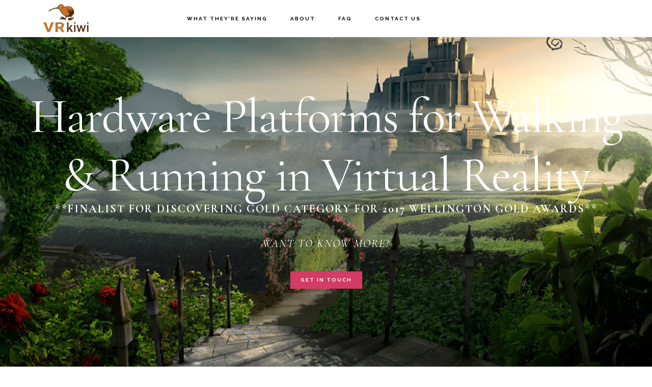

--- FILE ---
content_type: text/html; charset=UTF-8
request_url: http://vrkiwi.net/
body_size: 8573
content:
<!DOCTYPE html>
<html lang="en-US">
<head itemscope itemtype="https://schema.org/WebSite">
<meta charset="UTF-8" />
<meta name="description" content="Treadmills for Walking &amp; Running Naturally in Virtual Reality" />
<meta name="viewport" content="width=device-width, initial-scale=1" />
<title>Virtual Reality kiwi – Treadmills for Walking &amp; Running Naturally in Virtual Reality</title>
<meta name='robots' content='max-image-preview:large' />
<link rel='dns-prefetch' href='//fonts.googleapis.com' />
<link rel='dns-prefetch' href='//code.ionicframework.com' />
<link rel="alternate" type="application/rss+xml" title="Virtual Reality kiwi &raquo; Feed" href="http://vrkiwi.net/feed/" />
<link rel="alternate" type="application/rss+xml" title="Virtual Reality kiwi &raquo; Comments Feed" href="http://vrkiwi.net/comments/feed/" />
<link rel="canonical" href="http://vrkiwi.net/" />
<style id='wp-img-auto-sizes-contain-inline-css' type='text/css'>
img:is([sizes=auto i],[sizes^="auto," i]){contain-intrinsic-size:3000px 1500px}
/*# sourceURL=wp-img-auto-sizes-contain-inline-css */
</style>

<link rel='stylesheet' id='cf7ic_style-css' href='http://vrkiwi.net/wp-content/plugins/contact-form-7-image-captcha/css/cf7ic-style.css?ver=3.3.7' type='text/css' media='all' />
<link rel='stylesheet' id='infinity-front-styles-css' href='http://vrkiwi.net/wp-content/themes/infinity-pro/css/style-front.css?ver=6.9' type='text/css' media='all' />
<link rel='stylesheet' id='infinity-pro-css' href='http://vrkiwi.net/wp-content/themes/infinity-pro/style.css?ver=1.1.2' type='text/css' media='all' />
<style id='infinity-pro-inline-css' type='text/css'>
.front-page-1 { background-image: url(//vrkiwi.net/wp-content/uploads/2017/04/walking-VR-Maze.jpg); }.front-page-3 { background-image: url(//vrkiwi.net/wp-content/uploads/2017/04/the-great-wall-of-china-walk-in-vr-360-video.jpg); }.front-page-5 { background-image: url(//vrkiwi.net/wp-content/uploads/2017/05/Virtual-Reality-Running.jpg); }.front-page-7 { background-image: url(//vrkiwi.net/wp-content/uploads/2017/04/Virtual-Reality-Walking-Platform-Hardware.jpg); }
/*# sourceURL=infinity-pro-inline-css */
</style>
<style id='wp-emoji-styles-inline-css' type='text/css'>

	img.wp-smiley, img.emoji {
		display: inline !important;
		border: none !important;
		box-shadow: none !important;
		height: 1em !important;
		width: 1em !important;
		margin: 0 0.07em !important;
		vertical-align: -0.1em !important;
		background: none !important;
		padding: 0 !important;
	}
/*# sourceURL=wp-emoji-styles-inline-css */
</style>
<link rel='stylesheet' id='wp-block-library-css' href='http://vrkiwi.net/wp-includes/css/dist/block-library/style.min.css?ver=6.9' type='text/css' media='all' />
<style id='global-styles-inline-css' type='text/css'>
:root{--wp--preset--aspect-ratio--square: 1;--wp--preset--aspect-ratio--4-3: 4/3;--wp--preset--aspect-ratio--3-4: 3/4;--wp--preset--aspect-ratio--3-2: 3/2;--wp--preset--aspect-ratio--2-3: 2/3;--wp--preset--aspect-ratio--16-9: 16/9;--wp--preset--aspect-ratio--9-16: 9/16;--wp--preset--color--black: #000000;--wp--preset--color--cyan-bluish-gray: #abb8c3;--wp--preset--color--white: #ffffff;--wp--preset--color--pale-pink: #f78da7;--wp--preset--color--vivid-red: #cf2e2e;--wp--preset--color--luminous-vivid-orange: #ff6900;--wp--preset--color--luminous-vivid-amber: #fcb900;--wp--preset--color--light-green-cyan: #7bdcb5;--wp--preset--color--vivid-green-cyan: #00d084;--wp--preset--color--pale-cyan-blue: #8ed1fc;--wp--preset--color--vivid-cyan-blue: #0693e3;--wp--preset--color--vivid-purple: #9b51e0;--wp--preset--gradient--vivid-cyan-blue-to-vivid-purple: linear-gradient(135deg,rgb(6,147,227) 0%,rgb(155,81,224) 100%);--wp--preset--gradient--light-green-cyan-to-vivid-green-cyan: linear-gradient(135deg,rgb(122,220,180) 0%,rgb(0,208,130) 100%);--wp--preset--gradient--luminous-vivid-amber-to-luminous-vivid-orange: linear-gradient(135deg,rgb(252,185,0) 0%,rgb(255,105,0) 100%);--wp--preset--gradient--luminous-vivid-orange-to-vivid-red: linear-gradient(135deg,rgb(255,105,0) 0%,rgb(207,46,46) 100%);--wp--preset--gradient--very-light-gray-to-cyan-bluish-gray: linear-gradient(135deg,rgb(238,238,238) 0%,rgb(169,184,195) 100%);--wp--preset--gradient--cool-to-warm-spectrum: linear-gradient(135deg,rgb(74,234,220) 0%,rgb(151,120,209) 20%,rgb(207,42,186) 40%,rgb(238,44,130) 60%,rgb(251,105,98) 80%,rgb(254,248,76) 100%);--wp--preset--gradient--blush-light-purple: linear-gradient(135deg,rgb(255,206,236) 0%,rgb(152,150,240) 100%);--wp--preset--gradient--blush-bordeaux: linear-gradient(135deg,rgb(254,205,165) 0%,rgb(254,45,45) 50%,rgb(107,0,62) 100%);--wp--preset--gradient--luminous-dusk: linear-gradient(135deg,rgb(255,203,112) 0%,rgb(199,81,192) 50%,rgb(65,88,208) 100%);--wp--preset--gradient--pale-ocean: linear-gradient(135deg,rgb(255,245,203) 0%,rgb(182,227,212) 50%,rgb(51,167,181) 100%);--wp--preset--gradient--electric-grass: linear-gradient(135deg,rgb(202,248,128) 0%,rgb(113,206,126) 100%);--wp--preset--gradient--midnight: linear-gradient(135deg,rgb(2,3,129) 0%,rgb(40,116,252) 100%);--wp--preset--font-size--small: 13px;--wp--preset--font-size--medium: 20px;--wp--preset--font-size--large: 36px;--wp--preset--font-size--x-large: 42px;--wp--preset--spacing--20: 0.44rem;--wp--preset--spacing--30: 0.67rem;--wp--preset--spacing--40: 1rem;--wp--preset--spacing--50: 1.5rem;--wp--preset--spacing--60: 2.25rem;--wp--preset--spacing--70: 3.38rem;--wp--preset--spacing--80: 5.06rem;--wp--preset--shadow--natural: 6px 6px 9px rgba(0, 0, 0, 0.2);--wp--preset--shadow--deep: 12px 12px 50px rgba(0, 0, 0, 0.4);--wp--preset--shadow--sharp: 6px 6px 0px rgba(0, 0, 0, 0.2);--wp--preset--shadow--outlined: 6px 6px 0px -3px rgb(255, 255, 255), 6px 6px rgb(0, 0, 0);--wp--preset--shadow--crisp: 6px 6px 0px rgb(0, 0, 0);}:where(.is-layout-flex){gap: 0.5em;}:where(.is-layout-grid){gap: 0.5em;}body .is-layout-flex{display: flex;}.is-layout-flex{flex-wrap: wrap;align-items: center;}.is-layout-flex > :is(*, div){margin: 0;}body .is-layout-grid{display: grid;}.is-layout-grid > :is(*, div){margin: 0;}:where(.wp-block-columns.is-layout-flex){gap: 2em;}:where(.wp-block-columns.is-layout-grid){gap: 2em;}:where(.wp-block-post-template.is-layout-flex){gap: 1.25em;}:where(.wp-block-post-template.is-layout-grid){gap: 1.25em;}.has-black-color{color: var(--wp--preset--color--black) !important;}.has-cyan-bluish-gray-color{color: var(--wp--preset--color--cyan-bluish-gray) !important;}.has-white-color{color: var(--wp--preset--color--white) !important;}.has-pale-pink-color{color: var(--wp--preset--color--pale-pink) !important;}.has-vivid-red-color{color: var(--wp--preset--color--vivid-red) !important;}.has-luminous-vivid-orange-color{color: var(--wp--preset--color--luminous-vivid-orange) !important;}.has-luminous-vivid-amber-color{color: var(--wp--preset--color--luminous-vivid-amber) !important;}.has-light-green-cyan-color{color: var(--wp--preset--color--light-green-cyan) !important;}.has-vivid-green-cyan-color{color: var(--wp--preset--color--vivid-green-cyan) !important;}.has-pale-cyan-blue-color{color: var(--wp--preset--color--pale-cyan-blue) !important;}.has-vivid-cyan-blue-color{color: var(--wp--preset--color--vivid-cyan-blue) !important;}.has-vivid-purple-color{color: var(--wp--preset--color--vivid-purple) !important;}.has-black-background-color{background-color: var(--wp--preset--color--black) !important;}.has-cyan-bluish-gray-background-color{background-color: var(--wp--preset--color--cyan-bluish-gray) !important;}.has-white-background-color{background-color: var(--wp--preset--color--white) !important;}.has-pale-pink-background-color{background-color: var(--wp--preset--color--pale-pink) !important;}.has-vivid-red-background-color{background-color: var(--wp--preset--color--vivid-red) !important;}.has-luminous-vivid-orange-background-color{background-color: var(--wp--preset--color--luminous-vivid-orange) !important;}.has-luminous-vivid-amber-background-color{background-color: var(--wp--preset--color--luminous-vivid-amber) !important;}.has-light-green-cyan-background-color{background-color: var(--wp--preset--color--light-green-cyan) !important;}.has-vivid-green-cyan-background-color{background-color: var(--wp--preset--color--vivid-green-cyan) !important;}.has-pale-cyan-blue-background-color{background-color: var(--wp--preset--color--pale-cyan-blue) !important;}.has-vivid-cyan-blue-background-color{background-color: var(--wp--preset--color--vivid-cyan-blue) !important;}.has-vivid-purple-background-color{background-color: var(--wp--preset--color--vivid-purple) !important;}.has-black-border-color{border-color: var(--wp--preset--color--black) !important;}.has-cyan-bluish-gray-border-color{border-color: var(--wp--preset--color--cyan-bluish-gray) !important;}.has-white-border-color{border-color: var(--wp--preset--color--white) !important;}.has-pale-pink-border-color{border-color: var(--wp--preset--color--pale-pink) !important;}.has-vivid-red-border-color{border-color: var(--wp--preset--color--vivid-red) !important;}.has-luminous-vivid-orange-border-color{border-color: var(--wp--preset--color--luminous-vivid-orange) !important;}.has-luminous-vivid-amber-border-color{border-color: var(--wp--preset--color--luminous-vivid-amber) !important;}.has-light-green-cyan-border-color{border-color: var(--wp--preset--color--light-green-cyan) !important;}.has-vivid-green-cyan-border-color{border-color: var(--wp--preset--color--vivid-green-cyan) !important;}.has-pale-cyan-blue-border-color{border-color: var(--wp--preset--color--pale-cyan-blue) !important;}.has-vivid-cyan-blue-border-color{border-color: var(--wp--preset--color--vivid-cyan-blue) !important;}.has-vivid-purple-border-color{border-color: var(--wp--preset--color--vivid-purple) !important;}.has-vivid-cyan-blue-to-vivid-purple-gradient-background{background: var(--wp--preset--gradient--vivid-cyan-blue-to-vivid-purple) !important;}.has-light-green-cyan-to-vivid-green-cyan-gradient-background{background: var(--wp--preset--gradient--light-green-cyan-to-vivid-green-cyan) !important;}.has-luminous-vivid-amber-to-luminous-vivid-orange-gradient-background{background: var(--wp--preset--gradient--luminous-vivid-amber-to-luminous-vivid-orange) !important;}.has-luminous-vivid-orange-to-vivid-red-gradient-background{background: var(--wp--preset--gradient--luminous-vivid-orange-to-vivid-red) !important;}.has-very-light-gray-to-cyan-bluish-gray-gradient-background{background: var(--wp--preset--gradient--very-light-gray-to-cyan-bluish-gray) !important;}.has-cool-to-warm-spectrum-gradient-background{background: var(--wp--preset--gradient--cool-to-warm-spectrum) !important;}.has-blush-light-purple-gradient-background{background: var(--wp--preset--gradient--blush-light-purple) !important;}.has-blush-bordeaux-gradient-background{background: var(--wp--preset--gradient--blush-bordeaux) !important;}.has-luminous-dusk-gradient-background{background: var(--wp--preset--gradient--luminous-dusk) !important;}.has-pale-ocean-gradient-background{background: var(--wp--preset--gradient--pale-ocean) !important;}.has-electric-grass-gradient-background{background: var(--wp--preset--gradient--electric-grass) !important;}.has-midnight-gradient-background{background: var(--wp--preset--gradient--midnight) !important;}.has-small-font-size{font-size: var(--wp--preset--font-size--small) !important;}.has-medium-font-size{font-size: var(--wp--preset--font-size--medium) !important;}.has-large-font-size{font-size: var(--wp--preset--font-size--large) !important;}.has-x-large-font-size{font-size: var(--wp--preset--font-size--x-large) !important;}
/*# sourceURL=global-styles-inline-css */
</style>

<style id='classic-theme-styles-inline-css' type='text/css'>
/*! This file is auto-generated */
.wp-block-button__link{color:#fff;background-color:#32373c;border-radius:9999px;box-shadow:none;text-decoration:none;padding:calc(.667em + 2px) calc(1.333em + 2px);font-size:1.125em}.wp-block-file__button{background:#32373c;color:#fff;text-decoration:none}
/*# sourceURL=/wp-includes/css/classic-themes.min.css */
</style>
<link rel='stylesheet' id='contact-form-7-css' href='http://vrkiwi.net/wp-content/plugins/contact-form-7/includes/css/styles.css?ver=6.1.4' type='text/css' media='all' />
<link rel='stylesheet' id='infinity-fonts-css' href='//fonts.googleapis.com/css?family=Cormorant+Garamond%3A400%2C400i%2C700%7CRaleway%3A700&#038;ver=1.1.2' type='text/css' media='all' />
<link rel='stylesheet' id='infinity-ionicons-css' href='//code.ionicframework.com/ionicons/2.0.1/css/ionicons.min.css?ver=1.1.2' type='text/css' media='all' />
<link rel='stylesheet' id='simple-social-icons-font-css' href='http://vrkiwi.net/wp-content/plugins/simple-social-icons/css/style.css?ver=4.0.0' type='text/css' media='all' />
<script type="text/javascript" src="http://vrkiwi.net/wp-includes/js/jquery/jquery.min.js?ver=3.7.1" id="jquery-core-js"></script>
<script type="text/javascript" src="http://vrkiwi.net/wp-includes/js/jquery/jquery-migrate.min.js?ver=3.4.1" id="jquery-migrate-js"></script>
<!-- This site uses the Better Analytics plugin.  https://marketplace.digitalpoint.com/better-analytics.3354/item -->
<script type='text/javascript' src='http://vrkiwi.net/wp-content/plugins/better-analytics/js/loader.php?ver=1.2.7.js' ></script><link rel="https://api.w.org/" href="http://vrkiwi.net/wp-json/" /><link rel="EditURI" type="application/rsd+xml" title="RSD" href="http://vrkiwi.net/xmlrpc.php?rsd" />
<link rel="pingback" href="http://vrkiwi.net/xmlrpc.php" />
<meta itemprop="name" content="Virtual Reality kiwi" />
<meta itemprop="url" content="http://vrkiwi.net/" />
<script>
  (function(i,s,o,g,r,a,m){i['GoogleAnalyticsObject']=r;i[r]=i[r]||function(){
  (i[r].q=i[r].q||[]).push(arguments)},i[r].l=1*new Date();a=s.createElement(o),
  m=s.getElementsByTagName(o)[0];a.async=1;a.src=g;m.parentNode.insertBefore(a,m)
  })(window,document,'script','https://www.google-analytics.com/analytics.js','ga');

  ga('create', 'UA-98899329-1', 'auto');
  ga('send', 'pageview');

</script><style type="text/css">.site-title a { background: url(http://vrkiwi.net/wp-content/uploads/2017/04/cropped-vrkiwi.net_-1.jpg) no-repeat !important; }</style>
<link rel="icon" href="http://vrkiwi.net/wp-content/uploads/2017/04/cropped-vrkiwi.net_-32x32.jpg" sizes="32x32" />
<link rel="icon" href="http://vrkiwi.net/wp-content/uploads/2017/04/cropped-vrkiwi.net_-192x192.jpg" sizes="192x192" />
<link rel="apple-touch-icon" href="http://vrkiwi.net/wp-content/uploads/2017/04/cropped-vrkiwi.net_-180x180.jpg" />
<meta name="msapplication-TileImage" content="http://vrkiwi.net/wp-content/uploads/2017/04/cropped-vrkiwi.net_-270x270.jpg" />
</head>
<body class="home blog wp-theme-genesis wp-child-theme-infinity-pro custom-header header-image header-full-width full-width-content genesis-breadcrumbs-visible front-page" itemscope itemtype="https://schema.org/WebPage"><div class="site-container"><ul class="genesis-skip-link"><li><a href="#genesis-content" class="screen-reader-shortcut"> Skip to main content</a></li></ul><header class="site-header" itemscope itemtype="https://schema.org/WPHeader"><div class="wrap"><div class="title-area"><h1 class="site-title" itemprop="headline"><a href="http://vrkiwi.net/">Virtual Reality kiwi</a></h1><p class="site-description" itemprop="description">Treadmills for Walking &amp; Running Naturally in Virtual Reality</p></div><nav class="nav-primary" aria-label="Main" itemscope itemtype="https://schema.org/SiteNavigationElement" id="genesis-nav-primary"><div class="wrap"><ul id="menu-header-menu" class="menu genesis-nav-menu menu-primary js-superfish"><li id="menu-item-133" class="menu-item menu-item-type-post_type menu-item-object-page menu-item-133"><a href="http://vrkiwi.net/testimonials/" itemprop="url"><span itemprop="name">What they&#8217;re saying</span></a></li>
<li id="menu-item-27" class="menu-item menu-item-type-post_type menu-item-object-page menu-item-27"><a href="http://vrkiwi.net/about/" itemprop="url"><span itemprop="name">About</span></a></li>
<li id="menu-item-30" class="menu-item menu-item-type-post_type menu-item-object-page menu-item-30"><a href="http://vrkiwi.net/faq/" itemprop="url"><span itemprop="name">FAQ</span></a></li>
<li id="menu-item-24" class="menu-item menu-item-type-post_type menu-item-object-page menu-item-24"><a href="http://vrkiwi.net/contact-us/" itemprop="url"><span itemprop="name">Contact Us</span></a></li>
</ul></div></nav></div></header><div class="site-inner"><div class="content-sidebar-wrap"><main class="content" id="genesis-content"><h2 class="screen-reader-text">Main Content</h2><div id="front-page-1" class="front-page-1"><div class="image-section widget-area fadeup-effect"><div class="wrap"><section id="text-2" class="widget widget_text"><div class="widget-wrap"><h3 class="widgettitle widget-title">Hardware Platforms for Walking &#038; Running in Virtual Reality</h3>
			<div class="textwidget"><p><b>**Finalist for Discovering Gold category for 2017 Wellington Gold Awards**</b>
</p>
<p><em> Want to know more? </em></p>
<p><a class="button" href="http://vrkiwi.net/contact-us/">Get in touch</a></p>
</div>
		</div></section>
</div></div></div><div id="front-page-2" class="front-page-2"><div class="solid-section flexible-widgets widget-area fadeup-effect widget-full"><div class="wrap"><section id="featured-page-2" class="widget featured-content featuredpage"><div class="widget-wrap"><article class="post-176 page type-page status-publish entry"><header class="entry-header"><h4 class="entry-title" itemprop="headline"><a href="http://vrkiwi.net/virtual-reality/">Virtual Reality</a></h4></header><div class="entry-content"><p>Why walking in VR?  …cause… like… walking !!</p>
<p>Why running in VR?  …cause… like… running!!</p>
<p>Why would you go all the way to the moon, to just look around from a sitting or standing position, or (worse still) point and click to get anywhere?!</p>
<p>That may be ok for some, but for many of us the normal action of just being able to walk through an enchanted maze, walk up to a Cherry Blossom tree in bloom during Spring, and to run after a Leprechaun is part of what you would expect in a fully immersive Virtual Reality experience.</p>
<p>Walking and Running is just a part of the realism of the overall experience.</p>
</div></article></div></section>
</div></div></div><div id="front-page-3" class="front-page-3"><div class="image-section flexible-widgets widget-area fadeup-effect widget-full"><div class="wrap"><section id="text-3" class="widget widget_text"><div class="widget-wrap">			<div class="textwidget"><em><H2><span style="color: #39444c;">Why click your way along the Great Wall of China – when you could walk it just as if you are physically there?!</span></H2></em>

<a class="button" href="#front-page-4">Experience More</a></div>
		</div></section>
</div></div></div><div id="front-page-4" class="front-page-4"><div class="solid-section flexible-widgets widget-area fadeup-effect widget-full"><div class="wrap"><section id="text-4" class="widget widget_text"><div class="widget-wrap">			<div class="textwidget"><p>Maybe you want to travel back in time to explore and walk about Athens circa 400BC!</p>
<p>You know… being able to physically and naturally walk and run just as you do in real life. You should expect that sameness to be applied within a Virtual Reality experience, without limit to physical distance and detract from full immersion with physical restraints, so you can truly have a Fully immersive Virtual Reality experience.</p>
<p>To date VR hardware devices that supposedly let you walk and (if you’re lucky) run about, well it’s had its limitations. From being way too huge to fit anywhere practical.  To the user being physical constrained so that it affects the overall natural physical experience to well… basically having to walk within a concave surface, so you can never really truly immerse with these physical limitations, until now that is…</p>
<p><a class="button" href="#front-page-5">Experience More</a></p>
</div>
		</div></section>
</div></div></div><div id="front-page-5" class="front-page-5"><div class="image-section flexible-widgets widget-area fadeup-effect widget-full"><div class="wrap"><section id="text-5" class="widget widget_text"><div class="widget-wrap">			<div class="textwidget"><p><em><H2>Why would you want to point and click your way through the Boston Marathon this weekend, when as part of your own training you could physically run it!</H2></em></p>
<p><a class="button" href="http://vrkiwi.net/contact-us/">Find out more</a></p>
</div>
		</div></section>
</div></div></div><div id="front-page-6" class="front-page-6"><div class="solid-section flexible-widgets widget-area fadeup-effect widget-full"><div class="wrap"><section id="text-6" class="widget widget_text"><div class="widget-wrap">			<div class="textwidget"><em><H2>“VR kiwi is bringing the first product of this kind to market.  An innovative solution to allow the natural freedom of combining unlimited and unrestrained physical walking and running within Virtual Reality”</H2></em></div>
		</div></section>
</div></div></div></main></div></div><footer class="site-footer" itemscope itemtype="https://schema.org/WPFooter"><div class="wrap"><nav class="nav-secondary" aria-label="Secondary" itemscope itemtype="https://schema.org/SiteNavigationElement"><div class="wrap"><ul id="menu-footer-menu" class="menu genesis-nav-menu menu-secondary js-superfish"><li id="menu-item-234" class="menu-item menu-item-type-custom menu-item-object-custom menu-item-234"><a href="https://www.youtube.com/channel/UCKHQyi6zAz4KW0ZrjmD0hrQ" itemprop="url"><span itemprop="name">You Tube</span></a></li>
<li id="menu-item-32" class="menu-item menu-item-type-custom menu-item-object-custom menu-item-32"><a href="https://twitter.com/VRkiwi" itemprop="url"><span itemprop="name">Twitter</span></a></li>
<li id="menu-item-33" class="menu-item menu-item-type-custom menu-item-object-custom menu-item-33"><a href="http://www.facebook.com/vrkiwi%20" itemprop="url"><span itemprop="name">Facebook</span></a></li>
</ul></div></nav><div class= ><p> Copyright &copy; 2017 VR kiwi. All Rights Reserved.  | <a href="http://www.vrkiwi.net" >Home</a> | <a href="http://www.vrkiwi.net/privacy-policy/" target="_blank">Privacy Policy</a> | <a href="http://vrkiwi.net/sitemap.xml" target="_blank">XML sitemap</p></div></footer></div><script type="speculationrules">
{"prefetch":[{"source":"document","where":{"and":[{"href_matches":"/*"},{"not":{"href_matches":["/wp-*.php","/wp-admin/*","/wp-content/uploads/*","/wp-content/*","/wp-content/plugins/*","/wp-content/themes/infinity-pro/*","/wp-content/themes/genesis/*","/*\\?(.+)"]}},{"not":{"selector_matches":"a[rel~=\"nofollow\"]"}},{"not":{"selector_matches":".no-prefetch, .no-prefetch a"}}]},"eagerness":"conservative"}]}
</script>
<meta id="ba_s" property="options" content="" data-o="{&quot;tid&quot;:&quot;UA-104326147-1&quot;,&quot;co&quot;:&quot;auto&quot;,&quot;g&quot;:1073810280,&quot;dl&quot;:&quot;\\.avi|\\.dmg|\\.doc|\\.exe|\\.gz|\\.mpg|\\.mp3|\\.pdf|\\.ppt|\\.psd|\\.rar|\\.wmv|\\.xls|\\.zip&quot;,&quot;s&quot;:6,&quot;a&quot;:0}" /><style type="text/css" media="screen"></style><script type="text/javascript" src="http://vrkiwi.net/wp-content/themes/infinity-pro/js/front-page.js?ver=1.1.2" id="infinity-front-scripts-js"></script>
<script type="text/javascript" src="http://vrkiwi.net/wp-includes/js/dist/hooks.min.js?ver=dd5603f07f9220ed27f1" id="wp-hooks-js"></script>
<script type="text/javascript" src="http://vrkiwi.net/wp-includes/js/dist/i18n.min.js?ver=c26c3dc7bed366793375" id="wp-i18n-js"></script>
<script type="text/javascript" id="wp-i18n-js-after">
/* <![CDATA[ */
wp.i18n.setLocaleData( { 'text direction\u0004ltr': [ 'ltr' ] } );
//# sourceURL=wp-i18n-js-after
/* ]]> */
</script>
<script type="text/javascript" src="http://vrkiwi.net/wp-content/plugins/contact-form-7/includes/swv/js/index.js?ver=6.1.4" id="swv-js"></script>
<script type="text/javascript" id="contact-form-7-js-before">
/* <![CDATA[ */
var wpcf7 = {
    "api": {
        "root": "http:\/\/vrkiwi.net\/wp-json\/",
        "namespace": "contact-form-7\/v1"
    },
    "cached": 1
};
//# sourceURL=contact-form-7-js-before
/* ]]> */
</script>
<script type="text/javascript" src="http://vrkiwi.net/wp-content/plugins/contact-form-7/includes/js/index.js?ver=6.1.4" id="contact-form-7-js"></script>
<script type="text/javascript" src="http://vrkiwi.net/wp-includes/js/hoverIntent.min.js?ver=1.10.2" id="hoverIntent-js"></script>
<script type="text/javascript" src="http://vrkiwi.net/wp-content/themes/genesis/lib/js/menu/superfish.min.js?ver=1.7.10" id="superfish-js"></script>
<script type="text/javascript" src="http://vrkiwi.net/wp-content/themes/genesis/lib/js/menu/superfish.args.min.js?ver=3.3.2" id="superfish-args-js"></script>
<script type="text/javascript" src="http://vrkiwi.net/wp-content/themes/genesis/lib/js/skip-links.min.js?ver=3.3.2" id="skip-links-js"></script>
<script type="text/javascript" src="http://vrkiwi.net/wp-content/themes/infinity-pro/js/match-height.js?ver=0.5.2" id="infinity-match-height-js"></script>
<script type="text/javascript" src="http://vrkiwi.net/wp-content/themes/infinity-pro/js/global.js?ver=1.0.0" id="infinity-global-js"></script>
<script type="text/javascript" id="infinity-responsive-menu-js-extra">
/* <![CDATA[ */
var genesis_responsive_menu = {"mainMenu":"Menu","menuIconClass":"ionicons-before ion-ios-drag","subMenu":"Submenu","subMenuIconClass":"ionicons-before ion-chevron-down","menuClasses":{"others":[".nav-primary"]}};
//# sourceURL=infinity-responsive-menu-js-extra
/* ]]> */
</script>
<script type="text/javascript" src="http://vrkiwi.net/wp-content/themes/infinity-pro/js/responsive-menus.min.js?ver=1.1.2" id="infinity-responsive-menu-js"></script>
<script id="wp-emoji-settings" type="application/json">
{"baseUrl":"https://s.w.org/images/core/emoji/17.0.2/72x72/","ext":".png","svgUrl":"https://s.w.org/images/core/emoji/17.0.2/svg/","svgExt":".svg","source":{"concatemoji":"http://vrkiwi.net/wp-includes/js/wp-emoji-release.min.js?ver=6.9"}}
</script>
<script type="module">
/* <![CDATA[ */
/*! This file is auto-generated */
const a=JSON.parse(document.getElementById("wp-emoji-settings").textContent),o=(window._wpemojiSettings=a,"wpEmojiSettingsSupports"),s=["flag","emoji"];function i(e){try{var t={supportTests:e,timestamp:(new Date).valueOf()};sessionStorage.setItem(o,JSON.stringify(t))}catch(e){}}function c(e,t,n){e.clearRect(0,0,e.canvas.width,e.canvas.height),e.fillText(t,0,0);t=new Uint32Array(e.getImageData(0,0,e.canvas.width,e.canvas.height).data);e.clearRect(0,0,e.canvas.width,e.canvas.height),e.fillText(n,0,0);const a=new Uint32Array(e.getImageData(0,0,e.canvas.width,e.canvas.height).data);return t.every((e,t)=>e===a[t])}function p(e,t){e.clearRect(0,0,e.canvas.width,e.canvas.height),e.fillText(t,0,0);var n=e.getImageData(16,16,1,1);for(let e=0;e<n.data.length;e++)if(0!==n.data[e])return!1;return!0}function u(e,t,n,a){switch(t){case"flag":return n(e,"\ud83c\udff3\ufe0f\u200d\u26a7\ufe0f","\ud83c\udff3\ufe0f\u200b\u26a7\ufe0f")?!1:!n(e,"\ud83c\udde8\ud83c\uddf6","\ud83c\udde8\u200b\ud83c\uddf6")&&!n(e,"\ud83c\udff4\udb40\udc67\udb40\udc62\udb40\udc65\udb40\udc6e\udb40\udc67\udb40\udc7f","\ud83c\udff4\u200b\udb40\udc67\u200b\udb40\udc62\u200b\udb40\udc65\u200b\udb40\udc6e\u200b\udb40\udc67\u200b\udb40\udc7f");case"emoji":return!a(e,"\ud83e\u1fac8")}return!1}function f(e,t,n,a){let r;const o=(r="undefined"!=typeof WorkerGlobalScope&&self instanceof WorkerGlobalScope?new OffscreenCanvas(300,150):document.createElement("canvas")).getContext("2d",{willReadFrequently:!0}),s=(o.textBaseline="top",o.font="600 32px Arial",{});return e.forEach(e=>{s[e]=t(o,e,n,a)}),s}function r(e){var t=document.createElement("script");t.src=e,t.defer=!0,document.head.appendChild(t)}a.supports={everything:!0,everythingExceptFlag:!0},new Promise(t=>{let n=function(){try{var e=JSON.parse(sessionStorage.getItem(o));if("object"==typeof e&&"number"==typeof e.timestamp&&(new Date).valueOf()<e.timestamp+604800&&"object"==typeof e.supportTests)return e.supportTests}catch(e){}return null}();if(!n){if("undefined"!=typeof Worker&&"undefined"!=typeof OffscreenCanvas&&"undefined"!=typeof URL&&URL.createObjectURL&&"undefined"!=typeof Blob)try{var e="postMessage("+f.toString()+"("+[JSON.stringify(s),u.toString(),c.toString(),p.toString()].join(",")+"));",a=new Blob([e],{type:"text/javascript"});const r=new Worker(URL.createObjectURL(a),{name:"wpTestEmojiSupports"});return void(r.onmessage=e=>{i(n=e.data),r.terminate(),t(n)})}catch(e){}i(n=f(s,u,c,p))}t(n)}).then(e=>{for(const n in e)a.supports[n]=e[n],a.supports.everything=a.supports.everything&&a.supports[n],"flag"!==n&&(a.supports.everythingExceptFlag=a.supports.everythingExceptFlag&&a.supports[n]);var t;a.supports.everythingExceptFlag=a.supports.everythingExceptFlag&&!a.supports.flag,a.supports.everything||((t=a.source||{}).concatemoji?r(t.concatemoji):t.wpemoji&&t.twemoji&&(r(t.twemoji),r(t.wpemoji)))});
//# sourceURL=http://vrkiwi.net/wp-includes/js/wp-emoji-loader.min.js
/* ]]> */
</script>
</body></html>


<!-- Page cached by LiteSpeed Cache 7.7 on 2026-01-13 19:47:02 -->

--- FILE ---
content_type: text/css
request_url: http://vrkiwi.net/wp-content/themes/infinity-pro/css/style-front.css?ver=6.9
body_size: 3493
content:
/* Infinity Pro Front Page
Loaded on the front page */

/* Front Page
---------------------------------------------------------------------------------------------------- */

.front-page .site-inner {
	margin-top: 0;
	max-width: 100%;
	padding-top: 0;
}

.front-page .site-header {
	background-color: transparent;
	border-bottom: 1px solid transparent;
}

.front-page .white .site-header,
.header-image.front-page .site-header {
	background-color: #fff;
	border-bottom: 1px solid #eee;
}

.front-page .offscreen-content-icon button,
.front-page .site-title a,
.front-page .site-title a:hover,
.front-page .site-title a:focus {
	color: #fff;
}

@media only screen and (min-width:800px) {
	.front-page .nav-primary .genesis-nav-menu a {
		color: #fff;
	}
}

.front-page .offscreen-content button,
.front-page .offscreen-content-icon button {
	background-color: transparent;
}

.front-page .white .offscreen-content button,
.front-page .white .offscreen-content-icon button {
	background-color: #fff;
}

.front-page .genesis-nav-menu .sub-menu a,
.front-page .white .genesis-nav-menu a,
.front-page .white .offscreen-content-icon button,
.front-page .white .site-title a,
.header-image.front-page .genesis-nav-menu a,
.header-image.front-page .genesis-nav-menu .sub-menu a,
.header-image.front-page .offscreen-content-icon button {
	color: #000;
}

.front-page .genesis-nav-menu a:hover,
.front-page .genesis-nav-menu a:focus,
.front-page .offscreen-content-icon button:hover,
.front-page .offscreen-content-icon button:focus,
.front-page .white .genesis-nav-menu a:hover,
.front-page .white .genesis-nav-menu a:focus {
	color: #d43c67;
}

.front-page.full-width-content .content {
	border-right: none;
	max-width: 100%;
	padding: 0;
}

.front-page .content .entry {
	background: none;
}

.front-page .widget p.thirty {
	margin-bottom: 30px;
}

.front-page img {
	vertical-align: top;
}


/* Front Page Sections
---------------------------------------------------------------------------------------------------- */

.front-page-1,
.front-page-3,
.front-page-5,
.front-page-7 {
	background-position: center center;
	background-repeat: no-repeat;
	-webkit-background-size: cover;
	-moz-background-size:    cover;
	background-size:         cover;
}

.front-page-2,
.front-page-3,
.front-page-4,
.front-page-5,
.front-page-6,
.front-page-7 {
	border-top: 73px solid transparent;
	margin-top: -73px;
	-webkit-background-clip: padding-box;
	-moz-background-clip:    padding;
	background-clip:         padding-box;
	position: relative;
	z-index: 9;
}

.front-page-1 .wrap,
.front-page-2 .wrap,
.front-page-3 .wrap,
.front-page-4 .wrap,
.front-page-5 .wrap,
.front-page-6 .wrap,
.front-page-7 .wrap {
	margin-left: auto;
	margin-right: auto;
	max-width: 1280px;
	padding-left: 20px;
	padding-right: 20px;
}

.front-page-2 .widget-title,
.front-page-3 .widget-title,
.front-page-4 .widget-title,
.front-page-5 .widget-title,
.front-page-6 .widget-title,
.front-page-7 .widget-title {
	font-family: 'Cormorant Garamond', serif;
	font-size: 48px;
	font-size: 4.8rem;
	font-weight: 400;
	letter-spacing: 0;
	text-transform: none;
}


/* Front Page 1
---------------------------------------------------------------------------------------------------- */

.front-page-1 {
	height: 100vh;
}

.front-page-1 {
	display: table;
	overflow: hidden;
	padding: 73px 0;
	table-layout: fixed;
	text-align: center;
	width: 100%;
}

.front-page-1 .widget-area {
	display: table-cell;
	padding-top: 20px;
	vertical-align: middle;
	width: 100%;
}

.front-page-1 .widget {
	margin-bottom: 40px;
}

.front-page-1,
.front-page-1 a,
.front-page-1 p,
.front-page-1 .featured-content .entry-title a,
.front-page-1 .widget-title {
	color: #fff;
}

.front-page-1 a {
	border-bottom: 1px solid #fff;
}

.front-page-1 a:hover,
.front-page-1 a:focus,
.front-page-1 .featured-content .entry-meta a:hover,
.front-page-1 .featured-content .entry-meta a:focus,
.front-page-1 .featured-content .entry-title a:hover,
.front-page-1 .featured-content .entry-title a:focus {
	color: #ccc;
}

.front-page-1 a:hover,
.front-page-1 a:focus {
	border-bottom: 1px solid #ccc;
}

.front-page-1 a.button {
	border-bottom: none;
}

.front-page-1 .widget-title {
	font-family: 'Cormorant Garamond', serif;
	font-size: 96px;
	font-size: 9.6rem;
	font-weight: 400;
	letter-spacing: -2px;
	margin-bottom: -10px;
	text-transform: none;
}

.front-page-1 p {
	font-size: 22px;
	font-size: 2.2rem;
	letter-spacing: 2px;
	text-transform: uppercase;
}

.front-page-1 p:last-child {
	margin-bottom: 0;
}

.front-page-1 button:focus,
.front-page-1 button:hover,
.front-page-1 input:focus[type="button"],
.front-page-1 input:hover[type="button"],
.front-page-1 input:focus[type="reset"],
.front-page-1 input:hover[type="reset"],
.front-page-1 input:focus[type="submit"],
.front-page-1 input:hover[type="submit"],
.front-page-1 .textwidget a.button:focus,
.front-page-1 .textwidget a.button:hover {
	background-color: #fff;
	border: none;
	color: #000;
}


/* Front Page 2
---------------------------------------------------------------------------------------------------- */

.front-page-2 {
	padding-bottom: 180px;
	padding-top: 170px;
	text-align: center;
}

.front-page-2 .widget-full .wrap {
	max-width: 960px;
}

.front-page-2 p {
	font-size: 30px;
	font-size: 3rem;
	line-height: 1.75;
}

.front-page-2 p:last-child {
	margin-bottom: 0;
}

.front-page-2 button:focus,
.front-page-2 button:hover,
.front-page-2 input:focus[type="button"],
.front-page-2 input:hover[type="button"],
.front-page-2 input:focus[type="reset"],
.front-page-2 input:hover[type="reset"],
.front-page-2 input:focus[type="submit"],
.front-page-2 input:hover[type="submit"],
.front-page-2 .textwidget a.button:focus,
.front-page-2 .textwidget a.button:hover {
	background-color: #000;
	border: none;
	color: #fff;
}


/* Front Page 3
---------------------------------------------------------------------------------------------------- */

.front-page-3 {
	background-color: #666;
	color: #fff;
	padding-bottom: 180px;
	padding-top: 170px;
	text-align: center;
}

.front-page-3 .widget-full .wrap {
	max-width: 960px;
}

.front-page-3,
.front-page-3 a,
.front-page-3 p,
.front-page-3 .featured-content .entry-title a,
.front-page-3 .widget-title {
	color: #fff;
}

.front-page-3 a {
	border-bottom: 1px solid #fff;
}

.front-page-3 a:hover,
.front-page-3 a:focus,
.front-page-3 .featured-content .entry-meta a:hover,
.front-page-3 .featured-content .entry-meta a:focus,
.front-page-3 .featured-content .entry-title a:hover,
.front-page-3 .featured-content .entry-title a:focus {
	color: #ccc;
}

.front-page-3 a:hover,
.front-page-3 a:focus {
	border-bottom: 1px solid #ccc;
}

.front-page-3 a.button,
.front-page-3 .featured-content .entry-header::after {
	border-bottom: none;
}

.front-page-3 p {
	font-size: 30px;
	font-size: 3rem;
	line-height: 1.75;
}

.front-page-3 p:last-child {
	margin-bottom: 0;
}

.front-page-3 button:focus,
.front-page-3 button:hover,
.front-page-3 input:focus[type="button"],
.front-page-3 input:hover[type="button"],
.front-page-3 input:focus[type="reset"],
.front-page-3 input:hover[type="reset"],
.front-page-3 input:focus[type="submit"],
.front-page-3 input:hover[type="submit"],
.front-page-3 .textwidget a.button:focus,
.front-page-3 .textwidget a.button:hover {
	background-color: #fff;
	border: none;
	color: #000;
}


/* Front Page 4
---------------------------------------------------------------------------------------------------- */

.front-page-4 {
	padding-bottom: 180px;
	padding-top: 170px;
	text-align: center;
}

.front-page-4 .widget-full .wrap {
	max-width: 960px;
}

.front-page-4 p {
	font-size: 30px;
	font-size: 3rem;
	line-height: 1.75;
}

.front-page-4 p:last-child {
	margin-bottom: 0;
}

.front-page-4 button:focus,
.front-page-4 button:hover,
.front-page-4 input:focus[type="button"],
.front-page-4 input:hover[type="button"],
.front-page-4 input:focus[type="reset"],
.front-page-4 input:hover[type="reset"],
.front-page-4 input:focus[type="submit"],
.front-page-4 input:hover[type="submit"],
.front-page-4 .textwidget a.button:focus,
.front-page-4 .textwidget a.button:hover {
	background-color: #000;
	border: none;
	color: #fff;
}


/* Front Page 5
---------------------------------------------------------------------------------------------------- */

.front-page-5 {
	background-color: #666;
	color: #fff;
	padding-bottom: 180px;
	padding-top: 170px;
	text-align: center;
}

.front-page-5 .widget-full .wrap {
	max-width: 960px;
}

.front-page-5,
.front-page-5 a,
.front-page-5 p,
.front-page-5 .featured-content .entry-title a,
.front-page-5 .widget-title {
	color: #fff;
}

.front-page-5 a {
	border-bottom: 1px solid #fff;
}

.front-page-5 a:hover,
.front-page-5 a:focus,
.front-page-5 .featured-content .entry-meta a:hover,
.front-page-5 .featured-content .entry-meta a:focus,
.front-page-5 .featured-content .entry-title a:hover,
.front-page-5 .featured-content .entry-title a:focus {
	color: #ccc;
}

.front-page-5 a:hover,
.front-page-5 a:focus {
	border-bottom: 1px solid #ccc;
}

.front-page-5 a.button,
.front-page-5 .featured-content .entry-header::after {
	border-bottom: none;
}

.front-page-5 p {
	font-size: 30px;
	font-size: 3rem;
	line-height: 1.75;
}

.front-page-5 p:last-child {
	margin-bottom: 0;
}

.front-page-5 button:focus,
.front-page-5 button:hover,
.front-page-5 input:focus[type="button"],
.front-page-5 input:hover[type="button"],
.front-page-5 input:focus[type="reset"],
.front-page-5 input:hover[type="reset"],
.front-page-5 input:focus[type="submit"],
.front-page-5 input:hover[type="submit"],
.front-page-5 .textwidget a.button:focus,
.front-page-5 .textwidget a.button:hover {
	background-color: #fff;
	border: none;
	color: #000;
}


/* Front Page 6
---------------------------------------------------------------------------------------------------- */

.front-page-6 {
	padding-bottom: 180px;
	padding-top: 170px;
	text-align: center;
}

.front-page-6 .widget-full .wrap {
	max-width: 960px;
}

.front-page-6 p {
	font-size: 30px;
	font-size: 3rem;
	line-height: 1.75;
}

.front-page-6 p:last-child {
	margin-bottom: 0;
}

.front-page-6 button:focus,
.front-page-6 button:hover,
.front-page-6 input:focus[type="button"],
.front-page-6 input:hover[type="button"],
.front-page-6 input:focus[type="reset"],
.front-page-6 input:hover[type="reset"],
.front-page-6 input:focus[type="submit"],
.front-page-6 input:hover[type="submit"],
.front-page-6 .textwidget a.button:focus,
.front-page-6 .textwidget a.button:hover {
	background-color: #000;
	border: none;
	color: #fff;
}


/* Front Page 7
---------------------------------------------------------------------------------------------------- */

.front-page-7 {
	background-color: #666;
	color: #fff;
	padding-bottom: 180px;
	padding-top: 170px;
	text-align: center;
}

.front-page-7 .widget-full .wrap {
	max-width: 960px;
}

.front-page-7,
.front-page-7 a,
.front-page-7 p,
.front-page-7 .featured-content .entry-title a,
.front-page-7 .widget-title {
	color: #fff;
}

.front-page-7 a {
	border-bottom: 1px solid #fff;
}

.front-page-7 a:hover,
.front-page-7 a:focus,
.front-page-7 .featured-content .entry-meta a:hover,
.front-page-7 .featured-content .entry-meta a:focus,
.front-page-7 .featured-content .entry-title a:hover,
.front-page-7 .featured-content .entry-title a:focus {
	color: #ccc;
}

.front-page-7 a:hover,
.front-page-7 a:focus {
	border-bottom: 1px solid #ccc;
}

.front-page-7 a.button,
.front-page-7 .featured-content .entry-header::after {
	border-bottom: none;
}

.front-page-7 p {
	font-size: 30px;
	font-size: 3rem;
	line-height: 1.75;
}

.front-page-7 p:last-child {
	margin-bottom: 0;
}

.front-page-7 button:focus,
.front-page-7 button:hover,
.front-page-7 input:focus[type="button"],
.front-page-7 input:hover[type="button"],
.front-page-7 input:focus[type="reset"],
.front-page-7 input:hover[type="reset"],
.front-page-7 input:focus[type="submit"],
.front-page-7 input:hover[type="submit"],
.front-page-7 .textwidget a.button:focus,
.front-page-7 .textwidget a.button:hover {
	background-color: #fff;
	border: none;
	color: #000;
}


/* Flexible Widgets
---------------------------------------------------------------------------------------------------- */

.flexible-widgets .widget {
	float: left;
	margin-bottom: 20px;
	padding-left: 10px;
	padding-right: 10px;
}

.flexible-widgets.widget-full .widget {
	padding-left: 0;
	padding-right: 0;
}

.flexible-widgets .widget:last-of-type {
	margin-bottom: 0;
}

.flexible-widgets.widget-full .widget,
.flexible-widgets.widget-area .widget:nth-of-type(1),
.flexible-widgets.widget-halves.uneven .widget:last-of-type {
	width: 100%;
}

.flexible-widgets.widget-fourths .widget {
	width: 25%;
}

.flexible-widgets.widget-halves .widget {
	width: 50%;
}

.flexible-widgets.widget-thirds .widget {
	width: 33.33%;
}

.flexible-widgets.widget-halves .widget:nth-child(even),
.flexible-widgets.widget-thirds .widget:nth-child(3n+2),
.flexible-widgets.widget-fourths .widget:nth-child(4n+2) {
	clear: left;
}


/* Content Boxes
---------------------------------------------------------------------------------------------------- */

.front-page .content-box {
	padding: 50px 40px 60px;
}

.front-page .solid-section .content-box {
	background-color: #f5f5f5;
}

.front-page .content-box h4 {
	font-family: 'Raleway', sans-serif;
	font-size: 14px;
	font-size: 1.4rem;
	letter-spacing: 2px;
	text-transform: uppercase;
}

.front-page .content-box p {
	font-size: 18px;
	font-size: 1.8rem;
	line-height: 1.625;
	margin-bottom: 0;
}

.content-box .icon {
	font-size: 30px;
}


/* Team Overlay
---------------------------------------------------------------------------------------------------- */

.featuredpage .team-member a.aligncenter,
.featuredpage .team-member a.alignleft,
.featuredpage .team-member a.alignnone,
.featuredpage .team-member a.alignright {
	display: block;
	margin: 0;
}

.featuredpage .team-member.entry {
	color: #fff;
	padding: 0;
	position: relative;
}

.featuredpage .team-member .entry-content {
	background-color: #000;
	clear: both;
	padding: 20px;
	position: relative;
	z-index: 10;
}

.featuredpage .team-member .entry-header {
	background-color: rgba(0,0,0,0.8);
	bottom: 0;
	display: block;
	left: 0;
	opacity: 0;
	-ms-filter: "alpha(Opacity=0)";
	filter: alpha(opacity=0);
	position: absolute;
	right: 0;
	top: 0;
	z-index: 0;
}

.featuredpage .team-member .entry-header:after {
	border-width: 0;
	padding-bottom: 0;
}

.featuredpage .team-member.entry:hover .entry-header,
.featuredpage .team-member.entry:focus .entry-header,
.featuredpage .team-member.entry.focused .entry-header {
	background-color: rgba(0,0,0,0.8);
	opacity: 1;
	-ms-filter: "alpha(Opacity=1)";
	filter: alpha(opacity=1);
}

.featuredpage .team-member .entry-header a {
	display: table-cell;
	padding: 20px;
	position: relative;
	transform: translateY( 10px );
	transition: transform .4s ease-in-out;
	vertical-align: middle;
	z-index: 3;
}

.featuredpage .team-member .entry-header.position-top a {
	padding-top: 45px;
	vertical-align: top;
}

.featuredpage .team-member:hover .entry-header a,
.featuredpage .team-member:focus .entry-header a,
.featuredpage .team-member.focused .entry-header a {
	transform: translateY( 0 );
}

.featuredpage .team-member .entry-title a,
.featuredpage .team-member .more-link:hover,
.featuredpage .team-member .more-link:focus {
	color: #fff;
}

.featuredpage .team-member .entry-title {
	display: table;
	font-size: 27px;
	font-size: 2.7rem;
	height: 100%;
	margin-bottom: 10px;
	overflow: hidden;
	width: 100%;
}

.featuredpage .team-member .entry-title a:focus .team-name {
	border-bottom: 1px #fff dotted;
}

.featuredpage .team-member p,
.featuredpage .team-member .entry-title .team-title {
	color: #fff;
	font-size: 22px;
	font-size: 2.2rem;
	font-weight: 400;
}

.featuredpage .team-member .entry-title .team-title {
	display: block;
	padding-top: 10px;
}

.front-page-6 .flexible-widgets.widget-halves.uneven .featuredpage.widget:last-of-type {
	float: none;
	margin: 0 auto;
	max-width: 50%;
}


/* Fadeup Effect
---------------------------------------------------------------------------------------------------- */

.js .fadeup-effect {
	opacity: 0;
	overflow: hidden;
	-webkit-animation-duration: 1s;
	animation-duration: 1s;
	-webkit-animation-fill-mode: both;
	animation-fill-mode: both;
	-webkit-animation-timing-function: ease-in-out;
	animation-timing-function: ease-in-out;
}

@-webkit-keyframes fadeInUp {
	from { opacity: 0; -webkit-transform: translateY(20px); }
	to { opacity: 1; -webkit-transform: translateY(0); }
}

@keyframes fadeInUp {
	from { opacity: 0; transform: translateY(20px); }
	to { opacity: 1; transform: translateY(0); }
}

.fadeInUp {
	-webkit-animation-name: fadeInUp;
	animation-name: fadeInUp;
}


/* Media Queries
---------------------------------------------------------------------------------------------------- */

@media only screen and (max-width: 800px) {

	.front-page .site-inner {
		margin-top: 0;
		padding: 0;
	}

	.front-page .offscreen-content-icon button,
	.front-page .site-title a,
	.front-page .site-title a:hover,
	.front-page .site-title a:focus {
		color: #000;
	}

	.front-page-1,
	.front-page-2,
	.front-page-3,
	.front-page-4,
	.front-page-5,
	.front-page-6,
	.front-page-7 {
		padding-bottom: 150px;
		padding-top: 150px;
	}

	.front-page-1 {
		height: auto;
	}

	.front-page-1 .widget-area {
		padding-top: 0;
	}

	.front-page-2 .wrap,
	.front-page-3 .wrap,
	.front-page-4 .wrap,
	.front-page-5 .wrap,
	.front-page-6 .wrap,
	.front-page-7 .wrap {
		padding-left: 5%;
		padding-right: 5%
	}

	.flexible-widgets.widget-halves .widget,
	.flexible-widgets.widget-thirds .widget,
	.front-page-6 .flexible-widgets.widget-area .widget:nth-of-type(1) {
		float: none;
		width: 100%;
	}

	.flexible-widgets .widget {
		padding-left: 0;
		padding-right: 0;
	}

	.flexible-widgets.widget-fourths .widget,
	.front-page-6 .flexible-widgets.widget-halves .widget,
	.front-page-6 .flexible-widgets.widget-halves.uneven .widget:last-of-type,
	.front-page-6 .flexible-widgets.widget-thirds .widget {
		float: left;
		padding-left: 10px;
		padding-right: 10px;
		width: 50%;
	}

	.front-page-6 .flexible-widgets.widget-thirds .widget {
		clear: none;
	}

	.front-page-6 .flexible-widgets.widget-thirds .widget:nth-child(2n) {
		clear: left;
	}

}

@media only screen and (max-width: 600px) {

	.flexible-widgets.widget-fourths .widget,
	.front-page-6 .flexible-widgets.widget-thirds .widget,
	.front-page-6 .flexible-widgets.widget-halves .widget,
	.front-page-6 .flexible-widgets.widget-halves.uneven .widget:last-of-type {
		float: none;
		padding-left: 0;
		padding-right: 0;
		width: 100%;
	}

	.front-page-1,
	.front-page-2,
	.front-page-3,
	.front-page-4,
	.front-page-5,
	.front-page-6,
	.front-page-7 {
		padding-bottom: 100px;
		padding-top: 100px;
	}

	.front-page-2 p,
	.front-page-3 p,
	.front-page-4 p,
	.front-page-5 p,
	.front-page-6 p,
	.front-page-7 p {
		font-size: 24px;
		font-size: 2.4rem;
		line-height: 1.75;
	}

	.front-page-1 .widget-title {
		font-size: 60px;
		font-size: 6rem;
		margin-bottom: 20px;
	}

}

--- FILE ---
content_type: text/javascript
request_url: http://vrkiwi.net/wp-content/themes/infinity-pro/js/front-page.js?ver=1.1.2
body_size: 1246
content:
/**
 * This script adds the jquery effects to the front page of the Infinity Pro Theme.
 *
 * @package Infinity\JS
 * @author StudioPress
 * @license GPL-2.0+
 */

// Fadeup effect for front page sections.
(function( $ ) {

	// Make sure JS is enabled.
	document.documentElement.className = 'js';

	$(document).ready(function() {

		$( 'div[class^="front-page-"] a[href*=#]:not([href=#])' ).click(function() {

			if (location.pathname.replace(/^\//, '') == this.pathname.replace(/^\//, '') && location.hostname == this.hostname) {

				var target = $(this.hash);
				target = target.length ? target : $( '[name=' + this.hash.slice(1) + ']' );

				if (target.length) {

					$( 'html,body' ).animate({
						scrollTop: target.offset().top
					}, 1000);

					return false;

				}
			}

		});

		// Run 0.25 seconds after document ready for any instances viewable on load.
		setTimeout(function() {
			animateObject();
		}, 250);

	});

	$(window).scroll(function() {

		// Run on scroll.
		animateObject();

	});

	function animateObject() {

		// Define object via class.
		var object = $( '.fadeup-effect' );

		// Loop through each object in the array.
		$.each(object, function() {

			var windowHeight = $(window).height(),
				offset = $(this).offset().top,
				top = offset - $(document).scrollTop(),
				percent = Math.floor(top / windowHeight * 100);


			if (percent < 80) {

				$(this).addClass( 'fadeInUp' );

			}

		});

	}

	if ( ( 'relative' !== $( '.js .nav-primary' ).css( 'position' ) ) ) {
		var headerHeight = $( '.site-header' ).height();
		$( '.front-page .front-page-1' ).css( 'padding-top', headerHeight+'px' );
	} else {
			$( '.front-page .front-page-1' ).removeAttr( 'style' );
	}

	$(window).resize(function() {

		if ( ( 'relative' !== $( '.js .nav-primary' ).css( 'position' ) ) ) {
			var headerHeight = $( '.site-header' ).height();
			$( '.front-page .front-page-1' ).css( 'padding-top', headerHeight+'px' );
		} else {
			$( '.front-page .front-page-1' ).removeAttr( 'style' );
		}

	});

	// Allow images to work on all mobile devices.
	$( '.featuredpage .team-member .entry-header a' ).on( 'touchend orientationchange', function (e) {
		'use strict';
		var link = $(this);
		if ( link.hasClass( 'hover' ) ) {
			return true;
		} else {
			link.addClass( 'hover' );
			$( '.featuredpage .team-member .entry-header a' ).not(this).removeClass( 'hover' );
			e.preventDefault();
			return false; // Extra, and to make sure the function has consistent return points.
		}
	});


	// Add Keyboard Accessibility.
	$( '.featuredpage .team-member.entry *' )
	.focus( function() {
		$(this).closest( '.entry' ).addClass( 'focused' );
	})
	.blur( function() {
		$(this).closest( '.entry' ).removeClass( 'focused' );
	});

	$( '.front-page-6 .featuredpage .entry-content' ).prev( '.entry-header' ).addClass( 'position-top' );

})( jQuery );
